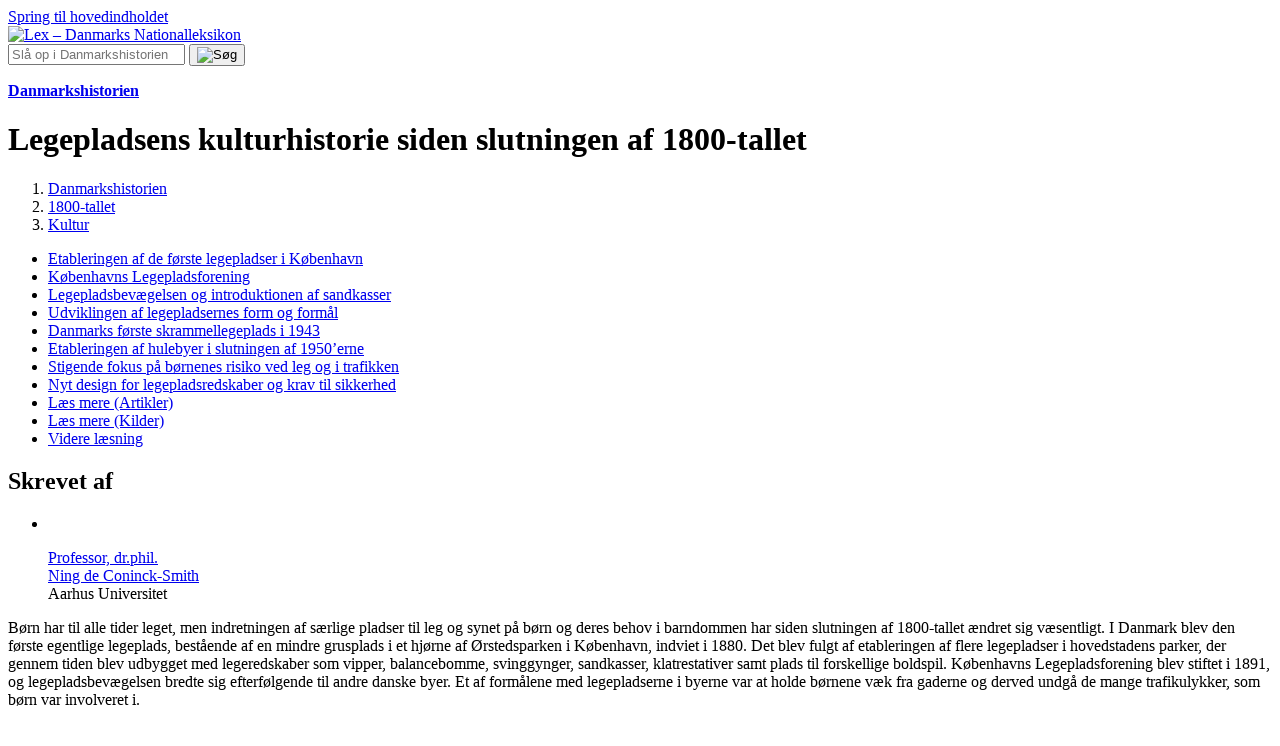

--- FILE ---
content_type: text/html; charset=utf-8
request_url: https://danmarkshistorien.lex.dk/Legepladsens_kulturhistorie_siden_slutningen_af_1800-tallet
body_size: 16029
content:
<!DOCTYPE html>
<html lang="da" data-locale="da"
    class="theme-lex">
  <head>
    <meta charset="utf-8">
    
  <link rel="preload" as="font" type="font/woff2" crossorigin
      href="/packs/fonts/PublicoText-Roman-Web-e79f9f1d5a6ff95cac3a.woff2">
  <link rel="preload" as="font" type="font/woff2" crossorigin
      href="/packs/fonts/PublicoText-Bold-Web-353e07ec366c10f42cec.woff2">
  <link rel="preload" as="font" type="font/woff2" crossorigin
      href="/packs/fonts/PublicoText-Semibold-Web-ee11c8b2c8c1e35b1c86.woff2">
  <link rel="preload" as="font" type="font/woff2" crossorigin
      href="/packs/fonts/PublicoText-Italic-Web-825f963eb04ff5284188.woff2">



  <link rel="preload" as="font" type="font/woff2" crossorigin
      href="/packs/fonts/Inter-Variable-6964e1af272feae410b5.woff2">
  <link rel="preload" as="font" type="font/woff2" crossorigin
      href="/packs/fonts/Inter-RegularItalic-9c8bbd8b6f5daa06ba26.woff2">


    <title>Legepladsens kulturhistorie siden slutningen af 1800-tallet – Danmarkshistorien | Lex</title>
      <meta name="description" content="Børn har til alle tider leget, men indretningen af særlige pladser til leg og synet på børn og deres behov i barndommen har siden slutningen af 1800-tallet ændret sig væsentligt. I Danmark blev den første egentlige legeplads, bestående af en mindre grusplads i et hjørne af Ørstedsparken i København, indviet i 1880.">
    <meta name="google-site-verification"
      content="DwZjvVshXtvwxWrYJ6jvFu2URfuNBZxghWTANRxo6NE">

      <meta name="facebook-domain-verification" content="v8rbnqwc7wdh8kbmsgq9be0so72vwb">

    <meta name="viewport" content="width=device-width, initial-scale=1">

      <script>dataLayer = [{"mediaCount":0,"characterCount":14098,"internalLinkCount":2,"articleId":266080,"breadcrumb":"Danmarkshistorien | 1800-tallet | Kultur","userType":"gjest","environment":"production"}]</script>
<script>(function(w,d,s,l,i){w[l]=w[l]||[];w[l].push({'gtm.start':
new Date().getTime(),event:'gtm.js'});var f=d.getElementsByTagName(s)[0],
j=d.createElement(s),dl=l!='dataLayer'?'&l='+l:'';j.async=true;j.src=
'https://fpt.lex.dk/fpt655.js?id='+i+dl;f.parentNode.insertBefore(j,f);
})(window,document,'script','dataLayer','GTM-WVJ6D32');</script>


    <link rel="icon" href="/favicon.ico">

    <link rel="image_src" href="/packs/static/images/lex_logo_dark-603fe2f9ad83a32c6a79.svg">

    <link rel="stylesheet" href="/packs/css/application-redesign-e54599bc.css" />

      <link rel="stylesheet" href="/packs/css/lex-048e1a7d.css" />
    <script>
  window.Strings = {
    autocompletePromptPositive: 'Skriv {count} eller flere tegn for at se søgeforslag.',
    autocompletePromptZero: 'Begynd at skrive for at se søgeforslag.',
    autocompleteResultsFound: ' søgeforslag fundet',
    autocompleteResultItem: '{label} Søgeforslag {index} af {total}',
      days: [
        "søndag","mandag","tirsdag","onsdag","torsdag","fredag","lørdag",
      ],
      decimalSeparator: ',',
      months: [
        "januar","februar","marts","april","maj","juni","juli","august","september","oktober","november","december",
      ],
      shortMonths: [
        "jan","feb","mar","apr","maj","jun","jul","aug","sep","okt","nov","dec",
      ],
      thousandsSeparator: '.',
  }
</script>

    <script src="/packs/js/runtime-b4e066f769fcc84152d2.js" defer="defer"></script>
<script src="/packs/js/lookup_definitions-64609f705fce4f651f60.js" defer="defer"></script>
<script src="/packs/js/application-redesign-3366b412b2603084ea53.js" defer="defer"></script>

    <meta name="csrf-param" content="authenticity_token" />
<meta name="csrf-token" content="nVNsQUBiLyW9y_J-ejLga5udmln_pLcVsCvmceG0_Z5iFOzIQNXvETKoQwtSSVesEv3CITFF7pf6JsM5Eqyiuw" />

    <meta property="og:title" content="Legepladsens kulturhistorie siden slutningen af 1800-tallet – Danmarkshistorien | Lex">
    <meta property="og:type" content="article">
    <meta property="og:site_name" content="Danmarkshistorien | Lex">

    <meta property="og:url" content="https://danmarkshistorien.lex.dk/Legepladsens_kulturhistorie_siden_slutningen_af_1800-tallet">
    <link rel="canonical" href="https://danmarkshistorien.lex.dk/Legepladsens_kulturhistorie_siden_slutningen_af_1800-tallet">


    <meta name="format-detection" content="telephone=no">


        <meta property="og:image" content="https://media.lex.dk/media/205634/standard_skrammellegeplads.JPG">
    <meta name="twitter:card" content="summary_large_image">
    <meta name="twitter:image" content="https://media.lex.dk/media/205634/standard_skrammellegeplads.JPG">
  <script type="application/ld+json">{"@context":"https://schema.org","@type":"Article","headline":"Legepladsens kulturhistorie siden slutningen af 1800-tallet","inLanguage":"da","url":"https://danmarkshistorien.lex.dk/Legepladsens_kulturhistorie_siden_slutningen_af_1800-tallet","mainEntityOfPage":{"@type":"WebPage","@id":"https://danmarkshistorien.lex.dk/Legepladsens_kulturhistorie_siden_slutningen_af_1800-tallet"},"isAccessibleForFree":true,"author":[{"@type":"Person","name":"Ning de Coninck-Smith","jobTitle":"Professor","hasCredential":{"@type":"EducationalOccupationalCredential","educationalLevel":"dr.phil."},"affiliation":{"@type":"Organization","name":"Aarhus Universitet","sameAs":["https://ror.org/01aj84f44"],"identifier":[{"@type":"PropertyValue","propertyID":"ROR","value":"01aj84f44","url":"https://ror.org/01aj84f44"}]},"url":"https://brugere.lex.dk/502"}],"publisher":{"@type":"Organization","name":"Lex","url":"https://lex.dk/","logo":{"@type":"ImageObject","url":"https://lex.dk/packs/static/images/lex_logo_dark-603fe2f9ad83a32c6a79.svg"}},"accountablePerson":{"@type":"Person","name":"Erik Henz Kjeldsen","affiliation":{"@type":"Organization","name":"Foreningen lex.dk"},"url":"https://brugere.lex.dk/1","worksFor":{"@type":"Organization","name":"Lex","url":"https://lex.dk/"},"jobTitle":"Ansvarshavende chefredaktør"},"editor":{"@type":"Person","name":"Ida Elisabeth Mørch","affiliation":{"@type":"Organization","name":"Foreningen lex.dk"},"url":"https://brugere.lex.dk/9124","worksFor":{"@type":"Organization","name":"Lex","url":"https://lex.dk/"}}}</script>

  </head>
  <body itemscope itemtype="http://schema.org/WebPage">
      <noscript><iframe src="https://fpt.lex.dk/ns.html?id=GTM-WVJ6D32"
height="0" width="0" style="display:none;visibility:hidden"></iframe></noscript>


      <a class="skip-link" href="#_article-top">Spring til hovedindholdet</a>


	

    <div id="js-announcements"></div>



    


      <div class="l-header">
  <div class="l-header__content">
    <header class="lex-site-header">
    <a href="https://lex.dk/" class="lex-site-header__frontpage-link">
    <span class="site-logo site-logo--lex">
    <img src="/packs/static/images/lex_logo_dark-603fe2f9ad83a32c6a79.svg" alt="Lex – Danmarks Nationalleksikon" class="site-logo__image">
</span>

    </a>
    <div class="lex-site-header__login js-login-button" hidden>
      <a href="https://lex.dk/.login" class="login-button">
  Log ind
</a> 

    </div>
  <div class="lex-site-header__search-form">
    <form action="https://danmarkshistorien.lex.dk/.search" class="search-form"
    aria-label="Søgning">
  <input name="query" class="search-form__field js-autocomplete"
      
      placeholder="Slå op i Danmarkshistorien"
        autocomplete="off"
        data-autocomplete-base-url="/.search/autocomplete?query="
        data-autocomplete-base-class="search-form"
>
  <button class="search-form__button">
    <img src="/packs/static/images/search_lex-ee48f54dc64ee8a4813e.svg" alt="Søg"
        class="search-form__icon" width="24" height="24">
  </button>
</form>

  </div>


    <div class="lex-site-header__encyclopedia-intro">
      
<div class="encyclopedia-intro">
  <p class="encyclopedia-intro__lead">
      <a href="https://danmarkshistorien.lex.dk/" class="encyclopedia-intro__link">
    <strong>Danmarkshistorien</strong>
      </a>
    </p>
</div>

    </div>
</header>

  </div>
</div>



    <main id="content">
      



<div itemscope itemtype="http://schema.org/Article" class="l-article">

    <div class="page-header">
    <div class="page-header__heading-wrapper">
      <div class="page-header__heading">
        <h1 class="page-title">
  Legepladsens kulturhistorie siden slutningen af 1800-tallet
</h1>

      </div>
    </div>
</div>


      <div class="l-article__breadcrumb">
          <nav class="breadcrumbs" aria-label="Brødkrummesti">
    <ol class="breadcrumbs__list" itemprop="breadcrumb" itemscope
                                  itemtype="http://schema.org/BreadcrumbList">
        <li class="breadcrumbs__item" itemprop="itemListElement" itemscope
                                      itemtype="http://schema.org/ListItem">
            <a href="https://danmarkshistorien.lex.dk/" itemprop="item" class="breadcrumbs__link">
              <span itemprop="name">Danmarkshistorien</span>
            </a>
            <meta itemprop="position" content="1">
        </li>
        <li class="breadcrumbs__item" itemprop="itemListElement" itemscope
                                      itemtype="http://schema.org/ListItem">
            <a href="https://danmarkshistorien.lex.dk/.taxonomy/7064" itemprop="item" class="breadcrumbs__link">
              <span itemprop="name">1800-tallet</span>
            </a>
            <meta itemprop="position" content="2">
        </li>
        <li class="breadcrumbs__item" itemprop="itemListElement" itemscope
                                      itemtype="http://schema.org/ListItem">
            <a href="https://danmarkshistorien.lex.dk/.taxonomy/7198" itemprop="item" class="breadcrumbs__link">
              <span itemprop="name">Kultur</span>
            </a>
            <meta itemprop="position" content="3">
        </li>
    </ol>
  </nav>

      </div>

      <div class="l-article__menu">
        <div class="l-article__toc">
            <nav class="toc" aria-label="Indhold">
    <ul class="toc__list">
        <li class="toc__item">
            <a href="/Legepladsens_kulturhistorie_siden_slutningen_af_1800-tallet#-Etableringen_af_de_f%C3%B8rste_legepladser_i_K%C3%B8benhavn" class="toc__link">Etableringen af de første legepladser i København</a>
        </li>
        <li class="toc__item">
            <a href="/Legepladsens_kulturhistorie_siden_slutningen_af_1800-tallet#-K%C3%B8benhavns_Legepladsforening" class="toc__link">Københavns Legepladsforening</a>
        </li>
        <li class="toc__item">
            <a href="/Legepladsens_kulturhistorie_siden_slutningen_af_1800-tallet#-Legepladsbev%C3%A6gelsen_og_introduktionen_af_sandkasser" class="toc__link">Legepladsbevægelsen og introduktionen af sandkasser</a>
        </li>
        <li class="toc__item">
            <a href="/Legepladsens_kulturhistorie_siden_slutningen_af_1800-tallet#-Udviklingen_af_legepladsernes_form_og_form%C3%A5l" class="toc__link">Udviklingen af legepladsernes form og formål</a>
        </li>
        <li class="toc__item">
            <a href="/Legepladsens_kulturhistorie_siden_slutningen_af_1800-tallet#-Danmarks_f%C3%B8rste_skrammellegeplads_i_1943" class="toc__link">Danmarks første skrammellegeplads i 1943</a>
        </li>
        <li class="toc__item">
            <a href="/Legepladsens_kulturhistorie_siden_slutningen_af_1800-tallet#-Etableringen_af_hulebyer_i_slutningen_af_1950%E2%80%99erne" class="toc__link">Etableringen af hulebyer i slutningen af 1950’erne</a>
        </li>
        <li class="toc__item">
            <a href="/Legepladsens_kulturhistorie_siden_slutningen_af_1800-tallet#-Stigende_fokus_p%C3%A5_b%C3%B8rnenes_risiko_ved_leg_og_i_trafikken" class="toc__link">Stigende fokus på børnenes risiko ved leg og i trafikken</a>
        </li>
        <li class="toc__item">
            <a href="/Legepladsens_kulturhistorie_siden_slutningen_af_1800-tallet#-Nyt_design_for_legepladsredskaber_og_krav_til_sikkerhed" class="toc__link">Nyt design for legepladsredskaber og krav til sikkerhed</a>
        </li>
        <li class="toc__item">
            <a href="/Legepladsens_kulturhistorie_siden_slutningen_af_1800-tallet#-L%C3%A6s_mere_(Artikler)" class="toc__link">Læs mere (Artikler)</a>
        </li>
        <li class="toc__item">
            <a href="/Legepladsens_kulturhistorie_siden_slutningen_af_1800-tallet#-L%C3%A6s_mere_(Kilder)" class="toc__link">Læs mere (Kilder)</a>
        </li>
        <li class="toc__item">
            <a href="/Legepladsens_kulturhistorie_siden_slutningen_af_1800-tallet#-Videre_l%C3%A6sning" class="toc__link">Videre læsning</a>
        </li>
    </ul>
  </nav>

        </div>
          <aside class="highlighted-authors highlighted-authors--multiple">
    <h2 class="highlighted-authors__heading">
      Skrevet af
    </h2>
    <ul class="highlighted-authors__list">
        <li class="highlighted-authors__item">
          <a href="https://brugere.lex.dk/502"
              class="highlighted-authors__author-link">
            <div class="highlighted-authors__image">
              
<figure class="profile-image">
  <img src="https://media.lex.dk/users/502/thumb_Ning.jpg" alt="" class="profile-image__image">
</figure>

            </div>
              <div class="highlighted-authors__author-academic-title">
                Professor, dr.phil.
              </div>
            <span class="highlighted-authors__author-name">
              Ning de Coninck-Smith
            </span>
          </a>
            <div class="highlighted-authors__institution">
                Aarhus Universitet
            </div>
        </li>
    </ul>
  </aside>


      </div>

      <div class="l-article__standalone-topimage">
        <div class="page-header">
</div>

      </div>

    


    <div class="l-article__section">



  <section class="l-article__body-text" id="_article-top">
    <div class="article-text">
  <p>Børn har til alle tider leget, men indretningen af særlige pladser til leg og synet på børn og deres behov i barndommen har siden slutningen af 1800-tallet ændret sig væsentligt. I Danmark blev den første egentlige legeplads, bestående af en mindre grusplads i et hjørne af Ørstedsparken i København, indviet i 1880. Det blev fulgt af etableringen af flere legepladser i hovedstadens parker, der gennem tiden blev udbygget med legeredskaber som vipper, balancebomme, svinggynger, sandkasser, klatrestativer samt plads til forskellige boldspil. Københavns Legepladsforening blev stiftet i 1891, og legepladsbevægelsen bredte sig efterfølgende til andre danske byer. Et af formålene med legepladserne i byerne var at holde børnene væk fra gaderne og derved undgå de mange trafikulykker, som børn var involveret i.</p>
</div>


      <div class="l-article__factbox">
          <section class="factbox">
    <div class="factbox__main-content">
      <h2 class="factbox__heading">Faktaboks</h2>

        <dl class="factbox__facts">
            <div class="factbox__fact-item">
              <dt class="factbox__fact-term">
                Tidsafgrænsning
              </dt>
              <dd class="factbox__fact-description">
                1880 -               </dd>
            </div>
        </dl>
    </div>
  </section>

      </div>
      <div class="article-text">
  <p>Hvor idealet for barndommen tidligere var ro, regelmæssighed og renlighed, kom der med legepladsbevægelsen gradvist mere fokus på børnenes behov for motorisk og fysisk træning samt kreativ udfoldelse. I 1940'erne blev de såkaldte skrammellegepladser etableret, hvor børnene kunne lege med 'skrammel' som kasserede byggematerialer og værktøj, tænde bål eller dyrke grøntsager. Det blev i årtierne efter fulgt af oprettelsen af byggelegepladser rundtomkring i landets byer og forstæder – ofte i forbindelse med socialt boligbyggeri eller fritidshjem. Siden 1970'erne er opmærksomheden på legepladsernes sikkerhed blevet skærpet betragteligt, og antallet af virksomheder i Danmark, der designer og producerer sikkerhedsgodkendte legepladsredskaber, er stort. En del af udviklingen for legepladserne går nu i retning mod naturlegepladser med plads til mobilisering af sanserne og udendørs leg året rundt.</p>
</div>


  </section>
</div>



  <section class="l-article__section" id="-Etableringen_af_de_f%C3%B8rste_legepladser_i_K%C3%B8benhavn">
    <h2 class="l-article__subheading">
      Etableringen af de første legepladser i København
    </h2>

          <div class="l-article__figure l-article__figure--normal l-article__figure--picture"
         id="media-205631">
      <figure class="picture picture--zoomable" 
    itemscope itemtype="http://schema.org/ImageObject">
  <div class="picture__image-wrapper">
      <button type="button"
          data-zoomable="media-205631"
          data-zoomable-class="l-article__figure--zoomed"
          class="picture__zoom-trigger">
        <img src="/packs/static/images/zoom_in-a83729d6dfabb3524fa0.svg"
             alt="Zoom ind"
             class="picture__zoom-icon" loading="lazy">
      </button>
    <img src="https://media.lex.dk/media/205631/standard_compressed_kbh-museum-37459.jpg"
         alt=""
         width="1200"
         height="878"
         data-alt-url="https://media.lex.dk/media/205631/standard_kbh-museum-37459.jpg"
         class="picture__image"
         itemprop="contentUrl"
         loading="lazy">
  </div>
  <figcaption class="picture__caption">
      <div itemprop="caption">
        <div>
Den første legeplads i Ørstedsparken fotograferet på en vinterdag i 1891. </div>
      </div>
    <div class="picture__attribution">
      <div class="media-attribution-block">
  <div class="media-attribution-block__attribute">
        <a itemprop="name" href="https://kbhbilleder.dk/kbhmuseum/287419">Legepladsens kulturhistorie siden slutningen af 1800-tallet</a>  </div>
  <div class="media-attribution-block__attribute">
      <span class="media-attribution-block__attribution">
        Af      </span>
      <span itemprop="author">J.F. Meyer</span>/Københavns Museum.  </div>
  <div class="media-attribution-block__attribute">
     Licens:
      <a itemprop="license" href="https://creativecommons.org/publicdomain/mark/1.0/deed.da">Materialet er fri af ophavsret</a>  </div>
</div>

    </div>
  </figcaption>
</figure>

    </div>


    <div class="l-article__body-text">
      <div class="article-text">
  <p>I 1876 blev spørgsmålet om indretning af legepladser for første gang sat på dagsordenen for Københavns borgerrepræsentation. Flere af medlemmerne, bl.a. den senere finansminister H.W. Scharling (1837-1911), og arkitekten Ferdinand Meldahl (1827-1908) havde med egne øjne observeret på deres rejser til europæiske storbyer, at legepladser kunne gøre en forskel. Det var både i moralsk henseende, idet de afholdt børnene fra at hænge på gadehjørnerne og fra at lege på gaden, øve hærværk på offentlige parker m.m., men også helt bogstaveligt i forhold til den stigende trafik.</p>

<p>I de store byer kom mange børn til skade, når de blev ramt af hestevogne, mens de legede på gaden, hvis ikke de hang bagpå. Det var især drengene, som dyrkede den sport, og det ses i dødstallene. Alene i København blev otte drenge og to piger dræbt ved fald og knusning i femåret 1880-1884. Alligevel var der flere af borgerrepræsentationens medlemmer, der ikke helt kunne se fidusen. De frygtede for, at mange børn på samme sted ville føre til, at sygdomme og unoder forplantede sig. De blev dog ganske hurtigt klogere, og i 1880, da Ørstedsparken blev indviet, var et hjørne afsat til en legeplads til børn.</p>
</div>


    </div>
  </section>
  <section class="l-article__section" id="-K%C3%B8benhavns_Legepladsforening">
    <h2 class="l-article__subheading">
      Københavns Legepladsforening
    </h2>


    <div class="l-article__body-text">
      <div class="article-text">
  <p>De nye legepladser blev til under indtryk af det lobbyarbejde, som filantropen Rigmor Bendix (1850-1923) udførte i sin egenskab af forkvinde for Københavns Legepladsforening<em>, </em>stiftet i 1891. Foreningen stod bl.a. for den bemandede legeplads på Kastelsvolden ved Grønningen og efterfølgende også for en skøjtebane i Kastelsgraven – en del af den voldgrav, der engang omgav København. Legepladsen på Kastellet lå tæt ved de meget børnerige kvarterer omkring Nyboder. Børnene herfra havde været henvist til at lege i Kongens Have, hvilket ikke var velset – eller på det store voldareal, som nu var frigivet efter voldenes fald i kølvandet på koleraepidemien i 1853.</p>

<p>Hvor dateringen er ret præcis i København, er det væsentlig sværere at afgøre, hvornår legepladsbevægelsen ramte andre danske byer. Men der gik sandsynligvis ikke længe. I Aarhus er den første legeplads formentlig fra 1891, mens der var megen snak, men ingen realiteter i Odense før i 1918. På landet fortsatte børn med at lege på marker, ved åerne, på stranden og i skovene langt op i det 20. århundrede.</p>
</div>


    </div>
  </section>
  <section class="l-article__section" id="-Legepladsbev%C3%A6gelsen_og_introduktionen_af_sandkasser">
    <h2 class="l-article__subheading">
      Legepladsbevægelsen og introduktionen af sandkasser
    </h2>

          <div class="l-article__figure l-article__figure--normal l-article__figure--picture"
         id="media-205632">
      <figure class="picture picture--zoomable" 
    itemscope itemtype="http://schema.org/ImageObject">
  <div class="picture__image-wrapper">
      <button type="button"
          data-zoomable="media-205632"
          data-zoomable-class="l-article__figure--zoomed"
          class="picture__zoom-trigger">
        <img src="/packs/static/images/zoom_in-a83729d6dfabb3524fa0.svg"
             alt="Zoom ind"
             class="picture__zoom-icon" loading="lazy">
      </button>
    <img src="https://media.lex.dk/media/205632/standard_compressed_kbh-museum-5291.jpg"
         alt=""
         width="1200"
         height="933"
         data-alt-url="https://media.lex.dk/media/205632/standard_kbh-museum-5291.jpg"
         class="picture__image"
         itemprop="contentUrl"
         loading="lazy">
  </div>
  <figcaption class="picture__caption">
      <div itemprop="caption">
        <div>
Børn leger i sandet foran Københavns Rådhus, ca. 1905.</div>
      </div>
    <div class="picture__attribution">
      <div class="media-attribution-block">
  <div class="media-attribution-block__attribute">
        <a itemprop="name" href="https://kbhbilleder.dk/kbhmuseum/303848">Legepladsens kulturhistorie siden slutningen af 1800-tallet</a>  </div>
  <div class="media-attribution-block__attribute">
      <span class="media-attribution-block__attribution">
        Af      </span>
      <span itemprop="author">Ukendt</span>/Københavns Museum.  </div>
  <div class="media-attribution-block__attribute">
     Licens:
      <a itemprop="license" href="https://creativecommons.org/publicdomain/mark/1.0/deed.da">Materialet er fri af ophavsret</a>  </div>
</div>

    </div>
  </figcaption>
</figure>

    </div>


    <div class="l-article__body-text">
      <div class="article-text">
  <p>På de nye legepladser som fx Københavns Legepladsforenings plads på Grønningen var der hver uge to hold piger, som under kyndig ledelse spillede rundbold. Det var der ganske god plads til, for legeredskaber var endnu i deres vorden. På de allertidligste pladser var der bænke, måske et såkaldt rundløb og måske en vippe eller to, mens gynger var bandlyst.</p>

<p>I 1908 åbnede en legeplads på Christianshavns vold, på initiativ af en borgergruppe under ledelse af læreren Hans Dragehjelm (1875-1948). Han var sandets store fortaler – som modstykke til, at børn rodede i rendestenen – og udgav året efter klassikeren <em>Barnets Leg i Sandet</em>. I tråd med tidens videnskab, mente Dragehjelm, at der var en tæt forbindelse mellem træning af håndens finmotorik og hjernens udvikling. Ligesom han også støttede sig til lægevidenskaben i sin skepsis mod gyngerne, som angiveligt havde en uheldig påvirkning på blodomløbet, specielt i hjernen.</p>

<p>Sandkasserne blev hurtigt et tilbud til de mindste børn, og under 1. verdenskrig begyndte stormagasinerne også at reklamere med en særlig sandkassedragt. Så var der ikke længere nogen undskyldning for mødrene, der havde frygtet tilsmudsning af de fine forklæder og hvide kjoler, som både små drenge og piger gik med. Eksperimentet havde været prøvet af et par år forinden. Fra udlandet importeredes ideen om en stor offentlig sandbunke, hvor de mindste kunne forlyste sig med spand, si og skovl. En sådan lå bag Københavns Rådhus – men blev fjernet i 1908, mens en anden var placeret på legepladsen i Ørstedsparken.</p>
</div>


    </div>
  </section>
  <section class="l-article__section" id="-Udviklingen_af_legepladsernes_form_og_form%C3%A5l">
    <h2 class="l-article__subheading">
      Udviklingen af legepladsernes form og formål
    </h2>


    <div class="l-article__body-text">
      <div class="article-text">
  <p>I første halvdel af 1900-tallet var der mange delte meninger om, hvordan en legeplads skulle tage sig ud – og hvilket formål den skulle imødekomme. Hvor Dragehjelm havde været en varm fortaler for legeredskaber fra sandkassen til klatrestativet, i datiden benævnt abeburet – et klatrestativ, hvor børn som aber kunne svinge sig fra gren til gren – var hans efterfølger som legepladsens fornyer, havearkitekten C.Th. Sørensen (1893-1979), næsten af den modsatte opfattelse.</p>

<p>Sørensen eksperimenterede med legepladsens form i tilknytning til en lang række sociale boligkvarterer og indretning af offentlige anlæg i de nye forstæder omkring hovedstaden. Legen skulle ud i lyset, børn skulle have adgang til sand, vand og et stort græsareal, omkranset af buskads, der gav mulighed for hulebyggeri. Sådan huskede han det fra sin egen barndom – og det skulle også bybørn opleve. Problemet var blot, at ikke alle var med på den idé. I boligforeningerne mødte det modstand, når børnene soppede løs, lavede mudderkager og kastede dem rundt på vasketøj og vinduer, for slet ikke at tale om mødrene, som skulle vaske tøjet efterfølgende og måske også have ungerne i bad. Kun tre blandt de elleve soppesøer, som han indrettede, kom til at fungere efter hensigten, ifølge hans egne optegnelser.</p>

<p>Sørensen hentede inspiration fra parkbevægelsen i Sverige og Tyskland. Begge steder arbejdede myndighederne for, at parker skulle være for folket, store som små – og legepladserne dermed en integreret del.</p>
</div>


    </div>
  </section>
  <section class="l-article__section" id="-Danmarks_f%C3%B8rste_skrammellegeplads_i_1943">
    <h2 class="l-article__subheading">
      Danmarks første skrammellegeplads i 1943
    </h2>

          <div class="l-article__figure l-article__figure--normal l-article__figure--picture"
         id="media-205633">
      <figure class="picture picture--medium-portrait picture--zoomable" 
    itemscope itemtype="http://schema.org/ImageObject">
  <div class="picture__image-wrapper">
      <button type="button"
          data-zoomable="media-205633"
          data-zoomable-class="l-article__figure--zoomed"
          class="picture__zoom-trigger">
        <img src="/packs/static/images/zoom_in-a83729d6dfabb3524fa0.svg"
             alt="Zoom ind"
             class="picture__zoom-icon" loading="lazy">
      </button>
    <img src="https://media.lex.dk/media/205633/standard_compressed_1.1_skrammellegeplads_taarn_hi-res.jpg"
         alt=""
         width="862"
         height="1200"
         data-alt-url="https://media.lex.dk/media/205633/standard_1.1_skrammellegeplads_taarn_hi-res.jpg"
         class="picture__image"
         itemprop="contentUrl"
         loading="lazy">
  </div>
  <figcaption class="picture__caption">
      <div itemprop="caption">
        <div>
Børn på skrammellegepladsen i Emdrup i sommeren 1944. Her var børnene fra det nærliggende sociale boligbyggeri samlet for at overvære, at en mindre dreng får læst og påskrevet, mens legepladsens leder Jonas Bertelsen ser til.</div>
      </div>
    <div class="picture__attribution">
      <div class="media-attribution-block">
  <div class="media-attribution-block__attribute">
        <span itemprop="name">Legepladsens kulturhistorie siden slutningen af 1800-tallet</span>  </div>
  <div class="media-attribution-block__attribute">
      <span class="media-attribution-block__attribution">
        Af      </span>
      <span itemprop="author">Ukendt</span>/Aarhus Universitet.  </div>
  <div class="media-attribution-block__attribute">
     Licens:
      <a itemprop="license" href="/.licenses/restricted">Begrænset anvendelse</a>  </div>
</div>

    </div>
  </figcaption>
</figure>

    </div>


    <div class="l-article__body-text">
      <div class="article-text">
  <p>Sørensen blev senere kendt som idémanden bag den skrammellegeplads, det blev etableret i Emdrup i 1943. Sammen med arkitekten Dan Fink (1908-1998) fik han mulighed for at gøre drømmen om at give bybørn mulighed for at rode med jord og alskens skrammel til virkelighed. Pladsen, som ikke var større end 6.000 m2, blev indrettet i tilknytning til et socialt boligbyggeri i Emdrup i det nordvestlige København.</p>

<p>Som daglig leder ansatte man fritidspædagogen og den tidligere modstandsmand John Bertelsen (1917-1978), blandt børnene kaldet Jonas og opfinderen af en særlig pædagogisk retning kaldet skrammologi. Det var Jonas’ pædagogiske filosofi, at hvis blot børn fik lov til selv at tage fat og løse de konflikter, som indtraf undervejs, så gik alting meget bedre. Til tider kunne de have brug for en hjælpende voksen hånd, men i det store hele skulle den voksne holde sig på afstand af begivenhederne. Pladsen havde sit eget børnepoliti og straffesystem, som rakte fra at blive sat til afkøling til at blive dømt ved en totempæl foran de øvrige børn.</p>

<p>Ikke alle var dog lige begejstrede for tanken. Bestyrelsen i de to boligforeninger, som husede skrammellegepladsen, overvejede lukning, bl.a. fordi Jonas havde givet husly til nogle unge, som nok ikke rigtig hørte hjemme på en legeplads. Andre kritiske stemmer fandt det hele for kaotisk – og så var der mødrene, der skulle lappe sammen på tøj og børn. Da Jonas i 1947 blev syg og måtte stoppe, overtog fritidspædagogen Agnete Vestereg arbejdet som leder. Hun drejede gradvist pladsen mere over i institutionelt regi – hvilket ikke helt huede C.Th. Sørensen.</p>
</div>


    </div>
  </section>
  <section class="l-article__section" id="-Etableringen_af_hulebyer_i_slutningen_af_1950%E2%80%99erne">
    <h2 class="l-article__subheading">
      Etableringen af hulebyer i slutningen af 1950’erne
    </h2>


    <div class="l-article__body-text">
      <div class="article-text">
  <p>Godt ti år efter indvielsen af Skrammellegepladsen i Emdrup tog en anden landskabsarkitekt, Erik Mygind (1916-1978), et lignende initiativ. På et areal tæt på Mølleåen i Nærum, nord for København, indrettede han sammen med en gruppe børn en huleby. Det skulle være et sandt børnedemokratisk eksperiment, hvor byen blev drevet af børnene – dog med Mygind som sekretær.</p>

<p>Byen blev indviet i 1957. Jordhulerne var blevet til huse, og der var veje og græssende geder – mens gadefejeren tog sig af det beskidte arbejde. Det gik godt i et par år, men så var det også slut. Ifølge Myginds beretning var en borgerkrig brudt ud, det var ikke længere børnene selv, som byggede husene, men deres fædre, ingen gad passe dyrene eller samle og sælge gamle aviser, som var et nødvendigt økonomisk fundament. Byen forfaldt – men rundtomkring i Danmark udviklede hulebyerne sig til en sand legeepidemi, hvor drenge fra Korsør til Aalborg etablerede byer på områder, de mere eller mindre officielt havde fået stillet til rådighed. Tanken vandt også indpas på fritidshjemmene, hvor der blev lavet byggelegepladser med børnene i rollerne som borgmestre eller postbude.</p>
</div>


    </div>
  </section>
  <section class="l-article__section" id="-Stigende_fokus_p%C3%A5_b%C3%B8rnenes_risiko_ved_leg_og_i_trafikken">
    <h2 class="l-article__subheading">
      Stigende fokus på børnenes risiko ved leg og i trafikken
    </h2>


    <div class="l-article__body-text">
      <div class="article-text">
  <p>Selvom det ikke blev til virkelighed, så indeholdt Landsbyggeloven fra 1968 bestemmelser om, at der til enhver bebyggelse for mere end otte familier skulle tilvejebringes et tilstrækkelig stort areal til ophold for børnene. Dette lå i forlængelser af forsorgsloven fra 1964, der pålagde kommunerne at påse tilstedeværelsen af det fornødne antal daginstitutioner og socialpædagogiske fritidsforanstaltninger.</p>

<p>Med loven om børne- og ungdomsforsorg fra 1964 ændrede såvel daginstitutioner som fritidshjem og legepladser status fra socialpædagogiske tilbud til udsatte børn til tilbud til alle børn. Interessen for legepladsen såvel som fritidshjemmene tog til op igennem 1960’erne i takt med kvindernes indtog på det lønnede arbejdesmarked – og antallet af trafikulykker med børn fortsat deres himmelflugt. Tallet kulminerede i 1970 med 71 dræbte 0-6 årige og 101 7-14 årige. Det satte turbo på trafikundervisningen, hvor halvdelen af danske børn blev medlem af Børnenes Trafikklub, stiftet i 1971. I de nye forstæder kom der adskilt trafik, der blev indført hastighedsbegrænsninger og sikkerhedsudstyr i bilerne.</p>

<p>Den nye opmærksomhed omkring børns fritid førte også til en interesse for legepladsulykker, brækkede arme, knuste fingre og det, som måske var værre. Interessen var også ansporet af udviklingen syd for grænsen, hvor bystyret i Hamborg var gået forrest med nye regler for legepladssikkerhed.</p>

<p>Interessen spredte sig til den lægefaglige verden, og lægerne på Aarhus Kommunehospital kunne i flere undersøgelser i henholdsvis 1982 og 1991 konstatere, at antallet af alvorlige ulykker var for nedadgående. Hvor ulykkestallet ved indgangen til 1980’erne lå på omkring 9,3 pr. 1000 børn om året, var det faldet til 6,3 pr. 1000 børn om året i 1989. Halvdelen af de tilskadekomne børn var i aldersgruppen 5-9 år. Det var især faldulykker, og kun otte procent fik alvorlige læsioner. Omkring 80 procent af ulykkerne indtraf ved leg på gynger, klatrestativ, rutsjebane, legehus og legetårn. Endnu et problem var opstået, nemlig hættesnore, som gradvist blev forbudt og afløst af velcro, ligesom fastsiddende hætter på flyverdragter fx gik en trang tid i møde.</p>
</div>


    </div>
  </section>
  <section class="l-article__section" id="-Nyt_design_for_legepladsredskaber_og_krav_til_sikkerhed">
    <h2 class="l-article__subheading">
      Nyt design for legepladsredskaber og krav til sikkerhed
    </h2>

          <div class="l-article__figure l-article__figure--normal l-article__figure--picture"
         id="media-205634">
      <figure class="picture picture--zoomable" 
    itemscope itemtype="http://schema.org/ImageObject">
  <div class="picture__image-wrapper">
      <button type="button"
          data-zoomable="media-205634"
          data-zoomable-class="l-article__figure--zoomed"
          class="picture__zoom-trigger">
        <img src="/packs/static/images/zoom_in-a83729d6dfabb3524fa0.svg"
             alt="Zoom ind"
             class="picture__zoom-icon" loading="lazy">
      </button>
    <img src="https://media.lex.dk/media/205634/standard_compressed_skrammellegeplads.JPG"
         alt=""
         width="916"
         height="645"
         data-alt-url="https://media.lex.dk/media/205634/standard_skrammellegeplads.JPG"
         class="picture__image"
         itemprop="contentUrl"
         loading="lazy">
  </div>
  <figcaption class="picture__caption">
      <div itemprop="caption">
        <div>
Filmen viser Skrammellegepladsen, der lå på Nyropsgade/Gammel Kongevej/Vester Søgade-hjørnet i København. Af legepladsens gamle brædder rejser der sig en by skabt af børnenes fantasi, selvstændighed og vilje og evne til at samarbejde med andre. Filmen er lavet af Sune Lund-Sørensen i 1967. </div>
      </div>
    <div class="picture__attribution">
      <div class="media-attribution-block">
  <div class="media-attribution-block__attribute">
        <a itemprop="name" href="https://www.danmarkpaafilm.dk/klip/boern-bygger-paa-skrammellegepladsen">Legepladsens kulturhistorie siden slutningen af 1800-tallet</a>  </div>
  <div class="media-attribution-block__attribute">
      <span class="media-attribution-block__attribution">
        Af      </span>
      <span itemprop="author">Ukendt</span>/Danmark På Film, Det danske Filminstitut.  </div>
  <div class="media-attribution-block__attribute">
     Licens:
      <a itemprop="license" href="/.licenses/restricted">Begrænset anvendelse</a>  </div>
</div>

    </div>
  </figcaption>
</figure>

    </div>


    <div class="l-article__body-text">
      <div class="article-text">
  <p>I løbet af 1970’erne blev en stor del af legeredskaberne i stålrør af sikkerhedsmæssige årsager kørt på historiens losseplads. Ind rykkede organiske former, stærke farver og en hensyntagen til, om børn var store eller små eller havde forskellige fysiske udfordringer.</p>

<p>Dette materiale er udgivet i forbindelse med <a href="https://unipress.dk/bogserier/100-danmarkshistorier/">Aarhus Universitetsforlags bogserie '100 danmarkshistorier'</a>, der er Danmarks historie fortalt af 100 forskere i 100 bøger. På danmarkshistorien.dk udkommer løbende artikler, film og kilder i forbindelse med bøgerne. Projektet er støttet af A.P. Møller og Hustru Chastine Mc-Kinney Møllers Fond til almene Formaal. </p>
</div>


    </div>
  </section>
  <section class="l-article__section" id="-L%C3%A6s_mere_(Artikler)">
    <h2 class="l-article__subheading">
      Læs mere (Artikler)
    </h2>


    <div class="l-article__body-text">
      <div class="article-text">
  <ul>

<li><a href="https://danmarkshistorien.lex.dk/Kulturhistorie_-_hvad_er_det%3F">Kulturhistorie – hvad er det?</a></li>

<li><a href="https://danmarkshistorien.lex.dk/Skole_og_undervisning_efter_1814">Skole og undervisning efter 1814</a></li>

<li><a href="https://danmarkshistorien.lex.dk/Regulering_af_b%C3%B8rnearbejdet_i_K%C3%B8benhavn,_1873-1919">Regulering af børnearbejdet i København, 1873-1919</a></li>

<li><a href="https://danmarkshistorien.lex.dk/Historieformidling_til_b%C3%B8rn_i_tv-julekalendere">Historieformidling til børn i tv-julekalendere</a></li>

<li><a class="crossref" href="https://danmarkshistorien.lex.dk/100_danmarkshistorier">100 danmarkshistorier</a></li>

<li><a class="crossref" href="https://danmarkshistorien.lex.dk/Tidslinje_for_100_Danmarkshistorier">Tidslinje for 100 danmarkshistorier</a></li>

</ul>
</div>


    </div>
  </section>
  <section class="l-article__section" id="-L%C3%A6s_mere_(Kilder)">
    <h2 class="l-article__subheading">
      Læs mere (Kilder)
    </h2>


    <div class="l-article__body-text">
      <div class="article-text">
  <ul>

<li><a href="https://danmarkshistorien.lex.dk/Havebyer_og_Haveforst%C3%A6der,_1912">Havebyer og Haveforstæder, 1912</a></li>

<li><a href="https://danmarkshistorien.lex.dk/Bo_Bedre_%22Tag_seler_p%C3%A5_-_men_hvilke%3F%22,_9._september_1964">Bo Bedre: "Tag seler på – men hvilke?", 9. september 1964</a></li>

<li><a href="https://danmarkshistorien.lex.dk/Motor_debat_om_forslag_til_en_ny_f%C3%A6rdselslov_og_selep%C3%A5bud,_7._juni_1975">Motor: debat om forslag til en ny færdselslov og selepåbud, 7. juni 1975</a></li>

<li><a href="https://danmarkshistorien.lex.dk/Skoledirekt%C3%B8rs_beretning_om_skoleelevers_arbejde_uden_for_skoletiden,_1898">Skoledirektørs beretning om skoleelevers arbejde uden for skoletiden, 1898</a></li>

<li><a href="https://danmarkshistorien.lex.dk/Christian_Christensen_om_b%C3%B8rnearbejde_p%C3%A5_tobaksfabrik_i_1890'erne">Christian Christensen om børnearbejde på tobaksfabrik i 1890'erne</a></li>

<li><a href="https://danmarkshistorien.lex.dk/Christian_Christensen_om_skolegang_i_1890%E2%80%99erne">Christian Christensen om skolegang i 1890’erne</a></li>

<li><a href="https://danmarkshistorien.lex.dk/Erindringer_fra_Vejen_Realskole_1909-1913">Erindringer fra Vejen Realskole 1909-1913</a></li>

<li><a href="https://danmarkshistorien.lex.dk/Hans_Dragehjelm_Barnets_Leg_i_Sandet,_1909">Hans Dragehjelm: Barnets Leg i Sandet, 1909</a></li>

<li><a href="https://danmarkshistorien.lex.dk/Foreningen_til_Provinsb%C3%B8rns_Ferie-Ophold_i_K%C3%B8benhavn,_1941">Foreningen til Provinsbørns Ferie-Ophold i København, 1941</a></li>

</ul>
</div>


    </div>
  </section>
  <section class="l-article__section" id="-Videre_l%C3%A6sning">
    <h2 class="l-article__subheading">
      Videre læsning
    </h2>


    <div class="l-article__body-text">
      <div class="article-text">
  <ul>

<li>Brostrøm, Stig: Småbørnspædagogik 1960-2220. Pædagogiske erindringer. Frydenlund (2021).</li>

<li>Dael, Merete et al. (red.) Børnekultur i Danmark 1945-2020, Gads Forlag (2021).</li>

<li>de Coninck-Smith, Ning: Skrammellegepladsen 1943. 100 danmarkshistorier, Aarhus Universitetsforlag (2022).</li>

<li>de Coninck-Smith, Ning: Barndom og arkitektur. Rum til danske børn igennem 300 år, Klim (2011).</li>

<li><a href="http://www.paedhist.dk/documents/skrammellegepladsen.pdf">Schultze Henriksen, Ole: Skrammellegepladsen, Kandidatopgave, DLH (1995) online</a></li>

</ul>
</div>


    </div>
  </section>





      <div class="l-article__meta">
        <div class="l-article__info">
          <aside class="article-info">
  <dl class="article-info__items">
      <dt class="article-info__item-name">
        Skrevet af:
      </dt>
      <dd class="article-info__item-value">
        <ul class="author-list">
    <li class="author-list__author" itemprop="author" itemscope
        itemtype="http://schema.org/Person"
        data-conjunction=" og ">
        <a href="https://brugere.lex.dk/502">
          <span itemprop="name">Ning de Coninck-Smith</span>
            (Aarhus Universitet)</a></li>
</ul>

      </dd>
      <dt class="article-info__item-name">
        Artiklen indeholder tekst fra:
      </dt>
      <dd class="article-info__item-value">
        <ul class="author-list">
    <li class="author-list__author" itemprop="author" itemscope
        itemtype="http://schema.org/Thing"
        data-conjunction=" og ">
        <a href="https://brugere.lex.dk/12951">
          <span itemprop="name"> Danmarkshistorien</span></a></li>
</ul>

      </dd>
      <dt class="article-info__item-name">
        Senest ændret:
      </dt>
      <dd class="article-info__item-value">
        <time datetime="2025-08-28T09:52:54+02:00">
          28. august 2025</time>,
        <a href="https://danmarkshistorien.lex.dk/.versions/list/266080">se alle ændringer</a>
      </dd>
    <dt class="article-info__item-name">
      VILKÅR FOR GENBRUG: 
    </dt>
    <dd class="article-info__item-value">
      <a class="" href="/.licenses/restricted">begrænset genbrug</a>
    </dd>
  </dl>
  <div class="article-info__citation">
    Vil du citere denne artikel? Kopier denne tekst og indsæt den i din litteraturliste:
    <cite class="article-info__cite">
      Coninck-Smith, Ning de: <i>Legepladsens kulturhistorie siden slutningen af 1800-tallet</i> i <i>Danmarkshistorien</i> på lex.dk.
      Hentet <span class="js-current-date"></span> fra https://danmarkshistorien.lex.dk/Legepladsens_kulturhistorie_siden_slutningen_af_1800-tallet
    </cite>
  </div>
</aside>

        </div>
          <div class="l-article__contributions">
            <aside class="article-contributions">
  <h2 class="article-contributions__heading">
    Bidrag
  </h2>
  <ul class="article-contributions__items">
    <li class="article-contributions__item">
      <a rel="nofollow" href="https://danmarkshistorien.lex.dk/.improvements/xhtml/266080">Foreslå ændringer i artiklen</a>
    </li>
    <li class="article-contributions__item">
      <a rel="nofollow" href="https://danmarkshistorien.lex.dk/.articles/266080/media/new?media%5Bfigure_type%5D=picture">Foreslå billeder til artiklen</a>
    </li>
      <li class="article-contributions__item">
        <button class="link-button js-toggle-comments" type='button' data-target='article-comments'>
  Kommentér
    <span class="link-button__extra-text"> eller stil spørgsmål</span>
</button>

        

      </li>
  </ul>
</aside>

          </div>
      </div>
        <div id="article-comments" class="l-article__comments">
          <div class="l-article__comments-contents">
            <h2>Kommentarer
              

            </h2>
            <div class="create-comment" id="new-comment">
    <p class="create-comment__intro">
      Kommentarer til artiklen bliver synlige for alle. Undlad at skrive følsomme oplysninger, for eksempel sundhedsoplysninger. Fagansvarlig eller redaktør svarer, når de kan.
    </p>
    <p class="create-comment__intro">
      Du skal være logget ind for at kommentere.
    </p>
    <form action=".login" accept-charset="UTF-8" method="get">
      <input type="hidden" name="return_to" id="return_to" value="https://danmarkshistorien.lex.dk/Legepladsens_kulturhistorie_siden_slutningen_af_1800-tallet#new-comment" autocomplete="off" />
      <button type="submit" class="button button--standalone">
  <span class="button__text">Log ind</span>
</button>
      eller
      <a href="https://lex.dk/users/new">
        registrer dig
      </a>
</form></div>

          </div>
        </div>
</div>

  <div class="lookup-definitions-background"></div>
<div class="lookup-definitions">
  <a href="https://ordnet.dk/ddo" target="_blank">
    <img src="/packs/static/images/ddo-logo-c4595974726df8da415f.jpg"
         alt="Den Danske Ordbog logo"
         class="lookup-definitions__ddo-logo">
  </a>
  <button type="button" class="lookup-definitions__close lookup-definitions__close--small">&#x2715;</button>
  <h2 class="lookup-definitions__hits"></h2>
  <div class="lookup-definitions__container">
    <div>
      <a class="lookup-definitions__word" target="_blank"></a>
      <span class="lookup-definitions__partOfSpeech"></span>
    </div>
    <div class="lookup-definitions__forms"></div>
  </div>
  <hr class="lookup-definitions__separator">
  <button class="lookup-definitions__close lookup-definitions__close--full"></button>
</div>



    </main>

          <div class="l-pre-footer">
          <div class="l-pre-footer__common-section">
    <article class="featured-cards">
  <div class="l-wrapper">
    <div class="featured-cards__header">
      <div class="card-list-header">
  <h2 class="card-list-header__heading">Det sker</h2>
</div>

    </div>
      <div class="featured-cards__cards">
        <div class="featured-cards__main">
          <article class="card card--featured">
    <figure class="card__figure">
        <picture>
          <source media="(min-width: 768px)" srcset="https://media.lex.dk/theme_section_item/11076/featured_card_tandpleje.jpg">
          <source srcset="https://media.lex.dk/theme_section_item/11076/small_card_tandpleje.jpg">
      <img src="https://media.lex.dk/theme_section_item/11076/featured_card_tandpleje.jpg" alt="" class="card__image">
        </picture>
    </figure>
  <h3 class="card__title">
    <a href="https://lex.dk/tandpleje" class="card__link">Tandpleje</a>
  </h3>
  <p class="card__preamble">
En række tandklinikker tilbyder på Tændernes Dag den 23. januar gratis tandpleje til socialt udsatte. Tandpleje spiller en vigtig rolle i tidlig opsporing af sygdomstegn og menneskers samlede sundhed.</p>
</article>

        </div>
          <div class="featured-cards__other">
              <article class="card">
    <figure class="card__figure">
      <img src="https://media.lex.dk/theme_section_item/11077/small_card_Flådestationen_Grønnedal_.jpg" alt="" class="card__image">
    </figure>
  <h3 class="card__title">
    <a href="https://lex.dk/Forsvarsaftale_for_Gr%C3%B8nland_af_1951" class="card__link">Forsvarsaftale for Grønland af 1951</a>
  </h3>
  <p class="card__preamble">
Den nuværende forsvarsaftale mellem USA, Danmark og Grønland er <em>Forsvarsaftalen for Grønland af 1951</em>. Aftalen indebærer, at USA i regi af NATO skal bistå Danmark i forsvaret af Grønland, og at USA har ret til fri adgang overalt i Grønland. Det er endnu uvist, hvad en ny aftale med amerikanerne vil indeholde.</p>
</article>

              <article class="card">
    <figure class="card__figure">
      <img src="https://media.lex.dk/theme_section_item/11079/small_card_20201027-113312-4_59Mb_2.jpeg" alt="" class="card__image">
    </figure>
  <h3 class="card__title">
    <a href="https://lex.dk/nordlys_og_sydlys" class="card__link">Nordlys</a>
  </h3>
  <p class="card__preamble">
Denne uge har budt på gode betingelser for at se nordlys i Danmark. Nordlys og sydlys er et lysfænomen i atmosfæren, som især optræder i de polare egne. Energien i nordlyset stammer fra Solen, der udsender en strøm af protoner og elektroner i den såkaldte solvind.</p>
</article>

          </div>
      </div>
  </div>
</article>

  </div>

    <div class="newsletter-signup">
  <iframe class="newsletter-signup__iframe" src="https://lex.peytzmail.com/f/subscribe/tilmeldingsside-til-lex-dk">
  </iframe>
</div>


    <div class="l-wrapper l-wrapper--no-gutter">
      <div class="l-pre-footer__updates">
          <article class="large-link-list large-link-list--wide">
  <div class="large-link-list__header">
    <div class="card-list-header">
  <h2 class="card-list-header__heading">Seneste ændringer på Lex</h2>
    <a href="https://lex.dk/.recent-activities" class="card-list-header__link">
      <span class="card-list-header__link-text">Se al aktivitet</span>
      <img src="/packs/static/images/arrow-right-e5de07aa748d3ecae09a.svg" alt=""
           class="card-list-header__icon">
    </a>
</div>

  </div>
  <ul class="large-link-list__items">
      <li class="large-link-list__item">
          <span class="large-link-list__category">Estlands byer</span>
        <div class="large-link-list__text">
          <a class="large-link-list__link" href="https://lex.dk/Viljandi">Viljandi</a>
        </div>
          <span class="large-link-list__description">ændret af <a href="https://brugere.lex.dk/11116">Jürgen Beyer</a></span>
          <span class="large-link-list__time">2 minutter siden</span>
      </li>
      <li class="large-link-list__item">
          <span class="large-link-list__category">Sparta</span>
        <div class="large-link-list__text">
          <a class="large-link-list__link" href="https://lex.dk/Tredje_Hellige_Krig">Tredje Hellige Krig</a>
        </div>
          <span class="large-link-list__description">ændret af <a href="https://brugere.lex.dk/3353">Tønnes Bekker-Nielsen (SDU)</a></span>
          <span class="large-link-list__time">5 minutter siden</span>
      </li>
      <li class="large-link-list__item">
          <span class="large-link-list__category">Sparta</span>
        <div class="large-link-list__text">
          <a class="large-link-list__link" href="https://lex.dk/Tredje_Hellige_Krig">Tredje Hellige Krig</a>
        </div>
          <span class="large-link-list__description">publiceret af <a href="https://brugere.lex.dk/3353">Tønnes Bekker-Nielsen (SDU)</a></span>
          <span class="large-link-list__time">7 minutter siden</span>
      </li>
      <li class="large-link-list__item">
          <span class="large-link-list__category">Curling</span>
        <div class="large-link-list__text">
          <a class="large-link-list__link" href="https://lex.dk/curling">curling</a>
        </div>
          <span class="large-link-list__description">ændret af <a href="https://brugere.lex.dk/8">Jørgen Nørby Jensen (Lex)</a></span>
          <span class="large-link-list__time">12 minutter siden</span>
      </li>
      <li class="large-link-list__item">
          <span class="large-link-list__category">Håndbold</span>
        <div class="large-link-list__text">
          <a class="large-link-list__link" href="https://lex.dk/Emil_Bergholt">Emil Bergholt</a>
        </div>
          <span class="large-link-list__description">ændret af <a href="https://brugere.lex.dk/8">Jørgen Nørby Jensen (Lex)</a></span>
          <span class="large-link-list__time">16 minutter siden</span>
      </li>
      <li class="large-link-list__item">
          <span class="large-link-list__category">Musikteori og musikpædagogik</span>
        <div class="large-link-list__text">
          <a class="large-link-list__link" href="https://lex.dk/dominant">dominant</a>
        </div>
          <span class="large-link-list__description">ændret af <a href="https://brugere.lex.dk/8">Jørgen Nørby Jensen (Lex)</a></span>
          <span class="large-link-list__time">28 minutter siden</span>
      </li>
      <li class="large-link-list__item">
          <span class="large-link-list__category">Rovdyr</span>
        <div class="large-link-list__text">
          <a class="large-link-list__link" href="https://lex.dk/pandaer">pandaer</a>
        </div>
          <span class="large-link-list__description">ændret af <a href="https://brugere.lex.dk/9696">Mogens Trolle (KU)</a></span>
          <span class="large-link-list__time">omkring 1 time siden</span>
      </li>
      <li class="large-link-list__item">
          <span class="large-link-list__category">Rovdyr</span>
        <div class="large-link-list__text">
          <a class="large-link-list__link" href="https://lex.dk/r%C3%B8d_panda">rød panda</a>
        </div>
          <span class="large-link-list__description">ændret af <a href="https://brugere.lex.dk/9696">Mogens Trolle (KU)</a></span>
          <span class="large-link-list__time">omkring 1 time siden</span>
      </li>
      <li class="large-link-list__item">
          <span class="large-link-list__category">Rovdyr</span>
        <div class="large-link-list__text">
          <a class="large-link-list__link" href="https://lex.dk/stor_panda">stor panda</a>
        </div>
          <span class="large-link-list__description">ændret af <a href="https://brugere.lex.dk/9696">Mogens Trolle (KU)</a></span>
          <span class="large-link-list__time">omkring 2 timer siden</span>
      </li>
      <li class="large-link-list__item">
          <span class="large-link-list__category">Politisk retorik, system og valgkamp i USA</span>
        <div class="large-link-list__text">
          <a class="large-link-list__link" href="https://lex.dk/Den_25._forfatningstilf%C3%B8jelse">Den 25. forfatningstilføjelse</a>
        </div>
          <span class="large-link-list__description">ændret af <a href="https://brugere.lex.dk/12056">Mark Albert Herron</a></span>
          <span class="large-link-list__time">omkring 2 timer siden</span>
      </li>
      <li class="large-link-list__item">
          <span class="large-link-list__category">Politisk retorik, system og valgkamp i USA</span>
        <div class="large-link-list__text">
          <a class="large-link-list__link" href="https://lex.dk/Den_25._forfatningstilf%C3%B8jelse">Den 25. forfatningstilføjelse</a>
        </div>
          <span class="large-link-list__description">publiceret af <a href="https://brugere.lex.dk/12056">Mark Albert Herron</a></span>
          <span class="large-link-list__time">omkring 2 timer siden</span>
      </li>
      <li class="large-link-list__item">
          <span class="large-link-list__category">Fransk litteratur efter 1990</span>
        <div class="large-link-list__text">
          <a class="large-link-list__link" href="https://lex.dk/Antoine_Volodine">Antoine Volodine</a>
        </div>
          <span class="large-link-list__description"><a href="https://brugere.lex.dk/13767">Steen Bille Jørgensen (AU)</a> godkendte et ændringsforslag fra <a href="https://brugere.lex.dk/9772">Peer Bundgård (AU)</a></span>
          <span class="large-link-list__time">omkring 2 timer siden</span>
      </li>
  </ul>
</article>



      </div>
    </div>
  </div>
<div class="l-footer">
  
  <footer>
    <div class="lex-footer">
  <div class="l-wrapper l-wrapper--no-gutter">
    <div class="lex-footer__main t-footer-about">
      <div class="lex-footer__logo-container">
        <a class="lex-footer__logo-link" href="https://lex.dk/">
          <img src="/packs/static/images/lex_logo_dark-603fe2f9ad83a32c6a79.svg"
            alt="Lex – Danmarks Nationalleksikon"
            class="lex-footer__logo" width="243" height="64" loading="lazy">
        </a>
      </div>
      <div class="lex-footer__intro">
        <p class="lex-footer__p">
          <strong class="lex-footer__welcome">Velkommen til Lex – Danmarks Nationalleksikon</strong>
        </p>
        <p class="lex-footer__p">Flere end 245.000 artikler på dansk, skrevet af forskere og andre fagfolk</p>
      </div>
      <section>
        <h2 class="lex-footer__h2">Adresse og kontakt</h2>
        <address class="lex-footer__address">
          <p class="lex-footer__p">Wildersgade 41A<br>1408 København K</p>
          <p class="lex-footer__p">Tel +45&nbsp;20203620</p>
          <p class="lex-footer__p"><a href="mailto:info@lex.dk">info@lex.dk</a></p>
          <p class="lex-footer__p">CVR-nummer: 40476938</p>
        </address>
      </section>
      <nav>
        <h2 class="lex-footer__h2">Aktuelt</h2>
        <ul class="lex-footer__link-list">
          <li><a href="https://mere.lex.dk/nyheder/">Nyheder</a></li>
          <li><a href="https://mere.lex.dk/nyhedsbrev/">Nyhedsbrev</a></li>
          <li><a href="https://mere.lex.dk/quizzer/">Quizzer</a></li>
        </ul>
      </nav>
      <nav>
        <h2 class="lex-footer__h2">Foreningen lex.dk</h2>
        <ul class="lex-footer__link-list">
          <li>
            <a href="https://om.lex.dk/Om_Lex">Om Lex</a>
          </li>
          <li>
            <a href="https://om.lex.dk/Kontakt_redaktionen">Kontakt redaktionen</a>
          </li>
          <li>
            <a href="https://mere.lex.dk/jobs/">Jobs</a>
          </li>
          <li>
            <a href="https://mere.lex.dk/jobs/?hr=show-job%2F95752%26locale%3Dda_DK">Bliv fagansvarlig</a>
          </li>
          <li>
            <a href="https://lex.dk/users/new">Opret brugerkonto</a>
          </li>
          <li>
            <a href="https://lex.dk/.login">Log ind</a>
          </li>
        </ul>
      </nav>
      <nav>
        <h2 class="lex-footer__h2">Vilkår og data</h2>
        <ul class="lex-footer__link-list">
          <li>
            <a href="https://om.lex.dk/Vilk%C3%A5r_for_anvendelse">
              Vilkår for anvendelse
            </a>
          </li>
          <li>
            <a href="https://om.lex.dk/Persondata-_og_cookiepolitik">
              Persondata og cookies
            </a>
          </li>
        </ul>
      </nav>
    </div>
  </div>
</div>

  </footer>
</div>



  </body>
</html>
